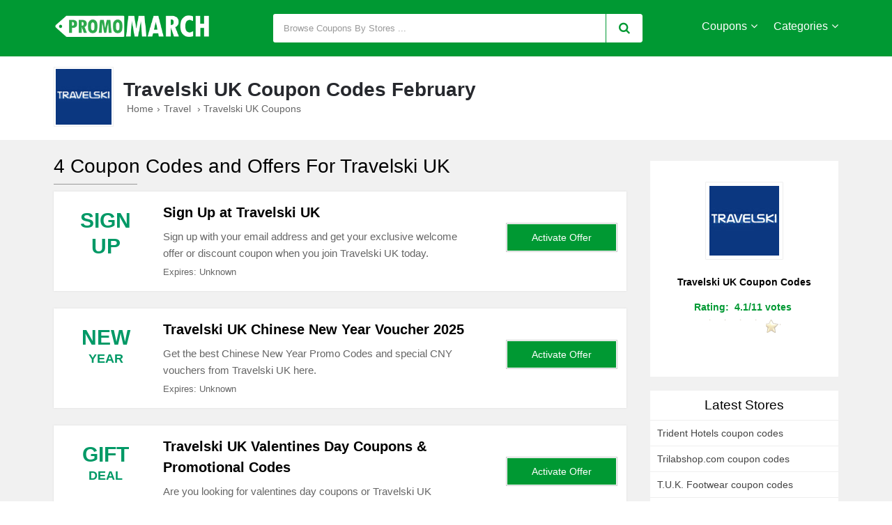

--- FILE ---
content_type: text/html; charset=UTF-8
request_url: https://www.promomarch.com/coupons/travelskiuk
body_size: 6530
content:
<!doctype html>
<html lang="en">
<head>
<meta http-equiv="Content-Type" content="text/html; charset=utf-8">
<title>30% Off Travelski UK Discount & Promo Codes for Feb 2026</title>
<meta name="description" content="Travelski UK Coupon Codes, Get the best Chinese New Year Promo Codes and special CNY vouchers from Travelski UK here.. Verified  Travelski UK coupon codes, prom" />
<link rel="canonical" href="https://www.promomarch.com/coupons/travelskiuk" />
<link href="https://www.promomarch.com/css/style.css" rel="stylesheet" type="text/css">
<meta name="viewport" content="width=device-width,minimum-scale=1,initial-scale=1">
<link rel="shortcut icon" href="https://www.promomarch.com/images/favicon.png" type="image/x-icon" />
<link rel="dns-prefetch" href="https://fonts.googleapis.com/css?family=Open+Sans&display=swap" rel="stylesheet">
<link rel="preconnect" href="https://maxcdn.bootstrapcdn.com" crossorigin="anonymous">
<meta property="og:url" content="https://www.promomarch.com/coupons/travelskiuk" />
<meta property="og:type" content="website" />
<meta property="og:title" content="30% Off Travelski UK Discount & Promo Codes for Feb 2026" />
<meta property="og:description" content="Travelski UK Coupon Codes, Get the best Chinese New Year Promo Codes and special CNY vouchers from Travelski UK here.. Verified  Travelski UK coupon codes, promo codes, deals February |Sign up with your email address and get your exclusive welcome offer or discount coupon when you join Travelski UK today." />
<meta property="og:image" content="https://www.promomarch.com/logos/travelski-promo.jpg" />
<meta name="twitter:site" content="@PromoMarch"/>
<meta name="twitter:creator" content="@PromoMarch"/>
<meta name="twitter:hashtag" content="PromoMarch"/>
<meta name="twitter:card" content="summary"/>
<meta name="twitter:description" content="Travelski UK Coupon Codes, Get the best Chinese New Year Promo Codes and special CNY vouchers from Travelski UK here.. Verified  Travelski UK coupon codes, promo codes, deals February |Sign up with your email address and get your exclusive welcome offer or discount coupon when you join Travelski UK today."/>
<meta name="twitter:title" content="30% Off Travelski UK Discount & Promo Codes for Feb 2026"/>
<meta name="twitter:image" content="https://www.promomarch.com/logos/travelski-promo.jpg">
</head>
<body>
<div class="bottom-header">
	<div class="row">
    <div class="site-logo">
      <a href="https://www.promomarch.com/"><img src="https://www.promomarch.com/images/PromoMarch-com-logo.png" alt="promomarch.com" title="promomarch.com verified coupons"></a>
    </div>
    <div class="center-linked">
    	<a href="https://www.promomarch.com/coupons/">Coupons</a>
        <a href="https://www.promomarch.com/categories">Categories</a>
    </div>
    <div class="searchbar">
    	<div class="search-field">
    	<form method="post">
           <input type="text" id="search" name="sn" autocomplete="off" class="inputsearch search_query form-control search" placeholder=" Browse Coupons By Stores ..."><button class="searchbtn"><i class="fa fa-search"></i></button>
           <div class="clear"></div><div id="divResult" align="center"></div>
        </form>
      <div class="clear"></div>
      <div id="divResult"></div>
      </div>
      <div class="popular-search">
      </div>
    </div>
    <div class="clear"></div>
    <div class="mobile-nav" onclick="myDropNav()"><i id="iconfa" class="fa fa-bars"></i></div>

  </div>
</div>
    <ul id="menu">
              <li><a href="https://www.promomarch.com/coupons/">Browse Stores</a></li>
              <li><a href="https://www.promomarch.com/categories">Browse Categories</a></li>
              <li><a href="https://www.promomarch.com/coupons/tapirstore">Tapir Store Coupons</a></li>
              <li><a href="https://www.promomarch.com/coupons/tonicvault" title="Tonic Vault"> Tonic Vault Discount Code</a></li>
               <li><a href="https://www.promomarch.com/coupons/towerhealth" title="Tower Health"> Tower Health Discount Code</a></li>
               <li><a href="https://www.promomarch.com/coupons/vitaworld24" title="Vita World24"> Vita World24 Coupons</a></li>
               <li><a href="https://www.promomarch.com/coupons/wheretomorrow" title="Where Tomorrow"> Where Tomorrow Promo Codes</a></li>
               <li><a href="https://www.promomarch.com/coupons/worldfitness" title="World Fitness"> World Fitness Coupon Code</a></li>
</ul>
<div class="store-offers">
	<div class="row">
 		<div class="storelogo">
    	<a href="https://www.promomarch.com/redirect/1482" rel="nofollow" target="_blank">
    	    <img src="https://www.promomarch.com/logos/travelski-promo.jpg" alt="Travelski UK" title="Travelski UK Coupon Codes and Deals"></a>
    </div>
		<div class="store-detail">
    	<h1 class="page-h1">Travelski UK Coupon Codes  February</h1>
    	<ul class="bread-ul">
<li class="bread-li"><div ><a href="https://www.promomarch.com/"><span>Home</span></a>›</div></li><li class="bread-li"><div><a href="https://www.promomarch.com/categories/travel"><span>Travel</span></a> ›</div></li>
<li class="bread-li">Travelski UK  Coupons</li></ul>
      <div class="description">      </div>
    </div>
    <div class="clear"></div>
  </div>
</div>
<div class="bg-gray">
	<div class="row store-coupon">
    	<div class="col-75">
    	<h2 class="hh2">4  Coupon Codes and Offers For  Travelski UK</h2><div class="border-bottom-left"></div>
      <div class="product-50 box-shadow" id="c11778">
      <div class="product-img">
        <div class="cwrap">
          <div class="txt ">Sign                        <span >UP</span></div>
          </div>
      </div>
      <div class="product-detail">
        <h3>
        	Sign Up at Travelski UK        </h3>
        <div class="product-dec">
        	Sign up with your email address and get your exclusive welcome offer or discount coupon when you join Travelski UK today. 
          <div class="expire-date">Expires: Unknown</div>
        </div>
        
      </div>
      <div class="offer-button">
                          	<a href="https://www.promomarch.com/redirect/1482/11778" rel="nofollow" onClick="window.open('https://www.promomarch.com/coupons/travelskiuk/11778','_blank');" class="activatebtn2">
                      <span>Activate Offer</span></a>
              
        </div>
      <div class="clear"></div>
    </div>
      <div class="product-50 box-shadow" id="c11931">
      <div class="product-img">
        <div class="cwrap">
          <div class="txt ">New                        <span class="shipping">Year</span></div>
          </div>
      </div>
      <div class="product-detail">
        <h3>
        	Travelski UK Chinese New Year Voucher 2025        </h3>
        <div class="product-dec">
        	Get the best Chinese New Year Promo Codes and special CNY vouchers from Travelski UK here. 
          <div class="expire-date">Expires: Unknown</div>
        </div>
        
      </div>
      <div class="offer-button">
                          	<a href="https://www.promomarch.com/redirect/1482/11931" rel="nofollow" onClick="window.open('https://www.promomarch.com/coupons/travelskiuk/11931','_blank');" class="activatebtn2">
                      <span>Activate Offer</span></a>
              
        </div>
      <div class="clear"></div>
    </div>
      <div class="product-50 box-shadow" id="c12084">
      <div class="product-img">
        <div class="cwrap">
          <div class="txt ">Gift                        <span class="shipping">Deal</span></div>
          </div>
      </div>
      <div class="product-detail">
        <h3>
        	Travelski UK Valentines Day Coupons & Promotional Codes        </h3>
        <div class="product-dec">
        	Are you looking for valentines day coupons or Travelski UK vouchers you are at the right place click shop now button to get offers. 
          <div class="expire-date">Expires: Limited Time</div>
        </div>
        
      </div>
      <div class="offer-button">
                          	<a href="https://www.promomarch.com/redirect/1482/12084" rel="nofollow" onClick="window.open('https://www.promomarch.com/coupons/travelskiuk/12084','_blank');" class="activatebtn2">
                      <span>Activate Offer</span></a>
              
        </div>
      <div class="clear"></div>
    </div>
      <div class="product-50 box-shadow" id="c12390">
      <div class="product-img">
        <div class="cwrap">
          <div class="txt ">Gift                        <span class="shipping">Deal</span></div>
          </div>
      </div>
      <div class="product-detail">
        <h3>
        	More Discounts at Travelski UK        </h3>
        <div class="product-dec">
        	Travelski UK coupon codes were last updated yesterday. Check out to get some new deals at store by clicking shop now button 
          <div class="expire-date">Expires: Ending Soon</div>
        </div>
        
      </div>
      <div class="offer-button">
                          	<a href="https://www.promomarch.com/redirect/1482/12390" rel="nofollow" onClick="window.open('https://www.promomarch.com/coupons/travelskiuk/12390','_blank');" class="activatebtn2">
                      <span>Activate Offer</span></a>
              
        </div>
      <div class="clear"></div>
    </div>
<script type="application/ld+json">
{
"@context": "http://schema.org",
"@type": "Organization",
"@id": "https://www.uk.travelski.com",
"url": "https://www.uk.travelski.com",
"description": "Travelski UK Coupon Codes, Get the best Chinese New Year Promo Codes and special CNY vouchers from Travelski UK here.. Verified  Travelski UK coupon codes, promo codes, deals February |Sign up with your email address and get your exclusive welcome offer or discount coupon when you join Travelski UK today.",
"name": "Travelski UK",
"logo": "https://www.promomarch.com/logos/travelski-promo.jpg",
"contactPoint": [
{
"@type": "ContactPoint",
"telephone": "0000",
"contactType" : "sales"
}
],
"hasOfferCatalog": {
"@type": "OfferCatalog",
"numberOfItems": 4,
"itemListElement": [
{
"@type": "ListItem",
"@id": "https://www.promomarch.com/coupons/travelskiuk#c11778",
"position": 1,
	"item": {
	"@type": "DiscountOffer",
	"name": "Sign Up at Travelski UK",
	"priceValidUntil": "Unknown",
	"priceCurrency": "USD",
	"discountCurrency": "USD",
	"category": "Discount",
	"description": "Sign up with your email address and get your exclusive welcome offer or discount coupon when you join Travelski UK today.",
	"@id": "https://www.promomarch.com/coupons/travelskiuk#c11778"
	}
} ,{
"@type": "ListItem",
"@id": "https://www.promomarch.com/coupons/travelskiuk#c11931",
"position": 1,
	"item": {
	"@type": "DiscountOffer",
	"name": "Travelski UK Chinese New Year Voucher 2025",
	"priceValidUntil": "Unknown",
	"priceCurrency": "USD",
	"discountCurrency": "USD",
	"category": "Discount",
	"description": "Get the best Chinese New Year Promo Codes and special CNY vouchers from Travelski UK here.",
	"@id": "https://www.promomarch.com/coupons/travelskiuk#c11931"
	}
} ,{
"@type": "ListItem",
"@id": "https://www.promomarch.com/coupons/travelskiuk#c12084",
"position": 1,
	"item": {
	"@type": "DiscountOffer",
	"name": "Travelski UK Valentines Day Coupons & Promotional Codes",
	"priceValidUntil": "Limited Time",
	"priceCurrency": "USD",
	"discountCurrency": "USD",
	"category": "Discount",
	"description": "Are you looking for valentines day coupons or Travelski UK vouchers you are at the right place click shop now button to get offers.",
	"@id": "https://www.promomarch.com/coupons/travelskiuk#c12084"
	}
} ,{
"@type": "ListItem",
"@id": "https://www.promomarch.com/coupons/travelskiuk#c12390",
"position": 1,
	"item": {
	"@type": "DiscountOffer",
	"name": "More Discounts at Travelski UK",
	"priceValidUntil": "Ending Soon",
	"priceCurrency": "USD",
	"discountCurrency": "USD",
	"category": "Discount",
	"description": "Travelski UK coupon codes were last updated yesterday. Check out to get some new deals at store by clicking shop now button",
	"@id": "https://www.promomarch.com/coupons/travelskiuk#c12390"
	}
} 
 ],
"itemListOrder": "Ascending",
"@id": "https://www.uk.travelski.com"
}
}
</script>
<div class="related-coupons">
    <h2 class="hh2">Trending Stores Coupon Codes</h2><br />
            				    <div class="rc-3 ">
				        <div class="store-logo">
            <img src="https://www.promomarch.com/logos/trafalgar-promo.jpg" alt="Trafalgar Tours promo codes" title="Trafalgar Tours promo codes">
          </div>
          <div class="rctxt"><a href="https://www.promomarch.com/coupons/trafalgartours"><strong>Trafalgar Tours promo codes </strong></a> | 10% Off : Trafalgar Tours Promo Code, <span>Shop anything and enjoy 10% off on your all orders with this code at checkout page.</span></div><div class="clear"></div>
				    </div>
								    <div class="rc-3 mrnone">
				        <div class="store-logo">
            <img src="https://www.promomarch.com/logos/db-usa.png" alt="Db USA coupon codes" title="Db USA coupon codes">
          </div>
          <div class="rctxt"><a href="https://www.promomarch.com/coupons/dbusa"><strong>Db USA coupon codes </strong></a> | Introducing the new standard in surf luggage - NOW AVAILABLE FOR PRE-ORDER, <span>Meet the world's first length adjustable, compressible, rib-protected board bags.
Fed up with dings and broken surfboards during travel, Db took its decade of sports-gear luggage experience and applied it to surfing. The result? Bomb-proof surf bags.

Pre-order offer ends April 15.</span></div><div class="clear"></div>
				    </div>
								    <div class="rc-3 ">
				        <div class="store-logo">
            <img src="https://www.promomarch.com/logos/jucy-promo.jpg" alt="JUCY discount codes" title="JUCY discount codes">
          </div>
          <div class="rctxt"><a href="https://www.promomarch.com/coupons/jucy"><strong>JUCY discount codes </strong></a> | 10% Off JUCY Offer Code, <span>Take 10% off on orders of JUCY auckland campervan with this code at checkout page.</span></div><div class="clear"></div>
				    </div>
								    <div class="rc-3 mrnone">
				        <div class="store-logo">
            <img src="https://www.promomarch.com/logos/Europcar-promo.PNG" alt="Europcar discount codes" title="Europcar discount codes">
          </div>
          <div class="rctxt"><a href="https://www.promomarch.com/coupons/europcar"><strong>Europcar discount codes </strong></a> | 20% Off Europcar Coupon 2022, <span>Grab up to 20% off the base rate for bookings of 2+ days!</span></div><div class="clear"></div>
				    </div>
								    <div class="rc-3 ">
				        <div class="store-logo">
            <img src="https://www.promomarch.com/logos/clink-promo.png" alt="Clink Hostels promo codes" title="Clink Hostels promo codes">
          </div>
          <div class="rctxt"><a href="https://www.promomarch.com/coupons/clinkhostels"><strong>Clink Hostels promo codes </strong></a> | Clink Hostels Discount Code: 10%, <span>10% off all stays booked direct on clinkhostels.com.</span></div><div class="clear"></div>
				    </div>
								    <div class="rc-3 mrnone">
				        <div class="store-logo">
            <img src="https://www.promomarch.com/logos/aat-kings-promo.PNG" alt="AAT Kings promo codes" title="AAT Kings promo codes">
          </div>
          <div class="rctxt"><a href="https://www.promomarch.com/coupons/aatkings"><strong>AAT Kings promo codes </strong></a> | 20% Off AAT Kings Coupon Code, <span>Enter this code at checkout page and catch 20% off on your entire order.</span></div><div class="clear"></div>
				    </div>
								    <div class="rc-3 ">
				        <div class="store-logo">
            <img src="https://www.promomarch.com/logos/BookingCredits-promo.png" alt="BookingCredits.com discount codes" title="BookingCredits.com discount codes">
          </div>
          <div class="rctxt"><a href="https://www.promomarch.com/coupons/bookingcreditscom"><strong>BookingCredits.com discount codes </strong></a> | 68% Off On Hilton Garden Inn, <span>Get 68% off on booking Hilton garden inn Austin downtown convention center.</span></div><div class="clear"></div>
				    </div>
								    <div class="rc-3 mrnone">
				        <div class="store-logo">
            <img src="https://www.promomarch.com/logos/auto-trader-voucher.PNG" alt="Auto Trader UK voucher codes" title="Auto Trader UK voucher codes">
          </div>
          <div class="rctxt"><a href="https://www.promomarch.com/coupons/autotraderuk"><strong>Auto Trader UK voucher codes </strong></a> | €2,232 Off On Mercedes-Benz , <span>Get up €2,232 discount on mercedes-benz. Order now while the offer expires.</span></div><div class="clear"></div>
				    </div>
								    <div class="rc-3 ">
				        <div class="store-logo">
            <img src="https://www.promomarch.com/logos/autoeurope-promo.png" alt="Auto Europe Car Rental promo codes" title="Auto Europe Car Rental promo codes">
          </div>
          <div class="rctxt"><a href="https://www.promomarch.com/coupons/autoeuropecarrental"><strong>Auto Europe Car Rental promo codes </strong></a> | Ford Fiesta From $329.69, <span>Book ford fiesta in los Angles California from just $329.69.</span></div><div class="clear"></div>
				    </div>
								    <div class="rc-3 mrnone">
				        <div class="store-logo">
            <img src="https://www.promomarch.com/logos/default-promomarch_18_125.png" alt="Etihad vouchers" title="Etihad vouchers">
          </div>
          <div class="rctxt"><a href="https://www.promomarch.com/coupons/etihad"><strong>Etihad vouchers </strong></a> | Abu Dhabi To Washington DC For AED 2855, <span>Reserve an Economy seat in Abu Dhabi to Washington DC for only AED 2855. Book now before the offer ends.</span></div><div class="clear"></div>
				    </div>
								<div class="clear"></div>
        </div>
<table id="coupons2">
      <caption class="tablcaption">
      Today's Top Travelski UK  Discount Codes
      </caption>
      <thead>
        <tr>
          <th>Discount</th>
          <th>Detail</th>
          <th>Last Verified</th>
        </tr>
      </thead>
      <tbody>
        <tr>
          <td>Sign UP</td>
          <td>Sign Up at Travelski UK</td>
          <td>2026-01-27</td>
        </tr><tr>
          <td>New Year</td>
          <td>Travelski UK Chinese New Year Voucher 2025</td>
          <td>2026-01-26</td>
        </tr><tr>
          <td>Gift Deal</td>
          <td>Travelski UK Valentines Day Coupons & Promotional Codes</td>
          <td>2026-01-27</td>
        </tr><tr>
          <td>Gift Deal</td>
          <td>More Discounts at Travelski UK</td>
          <td>2026-01-26</td>
        </tr>          
     </tbody>
    </table><br />
    
     
    </div> 
    <div class="col-25">
        <div class="feature-link mrtop52 logoboxside">
            <a href="https://www.promomarch.com/redirect/1482" rel="nofollow" target="_blank"><img src="https://www.promomarch.com/logos/travelski-promo.jpg" height="100" width="100" alt="Travelski UK" title="Travelski UK Coupon Codes and Deals"></a>
           <h2 style="font-size:14px;">Travelski UK  Coupon Codes</h2>
           <div class="srtgs" id="rt_1482"></div>
           <p class="fontjustify more"></p>        </div>
    	<div class="feature-link mrtop52">
        	<h3>Latest Stores</h3>
            <ul>
                            <li><a href="https://www.promomarch.com/coupons/tridenthotels">Trident Hotels coupon codes</a></li>
                            <li><a href="https://www.promomarch.com/coupons/trilabshopcom">Trilabshop.com coupon codes</a></li>
                            <li><a href="https://www.promomarch.com/coupons/tukfootwear">T.U.K. Footwear coupon codes</a></li>
                            <li><a href="https://www.promomarch.com/coupons/blacksharkuk">Black Shark UK coupon codes</a></li>
                            <li><a href="https://www.promomarch.com/coupons/ukmeetandgreet">UK Meet & Greet coupon codes</a></li>
                            <li><a href="https://www.promomarch.com/coupons/ullapopkenuk">Ulla Popken UK coupon codes</a></li>
                            <li><a href="https://www.promomarch.com/coupons/ultamodan">Ultamodan coupon codes</a></li>
                            <li><a href="https://www.promomarch.com/coupons/vanacci">Vanacci coupon codes</a></li>
                            <li><a href="https://www.promomarch.com/coupons/vikhotels">VIK Hotels coupon codes</a></li>
                            <li><a href="https://www.promomarch.com/coupons/vilagale">Vila Gale coupon codes</a></li>
                            <li><a href="https://www.promomarch.com/coupons/vitenaturals">Vite Naturals coupon codes</a></li>
                            <li><a href="https://www.promomarch.com/coupons/volcomuk">Volcom UK coupon codes</a></li>
                            <li><a href="https://www.promomarch.com/coupons/waggel">Waggel coupon codes</a></li>
                            <li><a href="https://www.promomarch.com/coupons/xtrawine">Xtrawine coupon codes</a></li>
                            <li><a href="https://www.promomarch.com/coupons/yfooduk">YFood UK coupon codes</a></li>
                          </ul>
        </div>
        
        <div class="feature-link">
        	<h3>Related Stores</h3>
            <ul>
                            <li><a href="https://www.promomarch.com/coupons/toydayuk">Toyday UK coupon codes</a></li>
                            <li><a href="https://www.promomarch.com/coupons/tillyandjasper">Tilly and Jasper coupon codes</a></li>
                            <li><a href="https://www.promomarch.com/coupons/thebeautyandthetaste">The Beauty & The Taste coupon codes</a></li>
                            <li><a href="https://www.promomarch.com/coupons/teamzocom">Teamzo.com coupon codes</a></li>
                            <li><a href="https://www.promomarch.com/coupons/superbathcouk">SuperBath.co.uk coupon codes</a></li>
                            <li><a href="https://www.promomarch.com/coupons/stacychan">Stacy Chan coupon codes</a></li>
                            <li><a href="https://www.promomarch.com/coupons/spingenie">SpinGenie coupon codes</a></li>
                            <li><a href="https://www.promomarch.com/coupons/songmicsuk">SONGMICS UK coupon codes</a></li>
                            <li><a href="https://www.promomarch.com/coupons/smokoecigs">SMOKO E Cigs coupon codes</a></li>
                            <li><a href="https://www.promomarch.com/coupons/smartteckcouk">SmartTeck.co.uk coupon codes</a></li>
                            <li><a href="https://www.promomarch.com/coupons/slingo">Slingo coupon codes</a></li>
                            <li><a href="https://www.promomarch.com/coupons/sirgordonbennett">Sir Gordon Bennett coupon codes</a></li>
                            <li><a href="https://www.promomarch.com/coupons/sirenishotelsandresorts">Sirenis Hotels & Resorts coupon codes</a></li>
                            <li><a href="https://www.promomarch.com/coupons/simplybusiness">Simply Business coupon codes</a></li>
                            <li><a href="https://www.promomarch.com/coupons/shopcosmetis">ShopCosmetis coupon codes</a></li>
                          </ul>
            <ul>
                        </ul>
        </div>
    </div> 
    <div class="clear"></div>
    </div>
<br />
</div>
<script type="application/ld+json">
{
  "@context": "https://schema.org",
  "@graph": [
    {
      "@type": "WebPage",
      "name": "30% Off Travelski UK Discount & Promo Codes for Feb 2026",
      "description": "Travelski UK Coupon Codes, Get the best Chinese New Year Promo Codes and special CNY vouchers from Travelski UK here.. Verified  Travelski UK coupon codes, promo codes, deals February |Sign up with your email address and get your exclusive welcome offer or discount coupon when you join Travelski UK today.",
      "license": "All coupon codes and discount code labelled as 'EXCLUSIVE' must not be copied in any form whatsoever without first gaining written permission. All details correct at time of publishing. Disclosure: If you shopping or buy a service after clicking one of above links, we may be commission by the store."

    },
    {
      "@type": "SiteNavigationElement",
      "url": [
        "promomarch.com",
        "promomarch.com/categories",
        "promomarch.com/coupons/"
      ]
    },
    {
      "@type": "BreadcrumbList",
      "itemListElement": [
        {
          "@type": "ListItem",
          "position": 1,
          "item": {
            "@id": "promomarch.com",
            "name": "PromoMarch"
          }
        },
        {
          "@type": "ListItem",
          "position": 2,
          "item": {
            
			"@id": "promomarch.com/coupons/",
            "name": "Coupon Codes"
			
          }
        },
        {
          "@type": "ListItem",
          "position": 3,
          "item": {
            "@id": "promomarch.com/coupons/travelskiuk",			
			"name": "Travelski UK Coupon Codes"
          }
        }
      ]
    }
  ]
}
</script>
<script type="application/ld+json">
{
"@context": "http://schema.org",
"@type": "Store",
"name": "Travelski UK",
"image": "https://www.promomarch.com/logos/travelski-promo.jpg",
"url": "travelskiuk",
"address": "XYZ",
"telephone": "000000",
"priceRange": "$9 $523",
"sameAs": [
"https://www.facebook.com/Travelski UK",
"https://twitter.com/Travelski UK",
"https://www.youtube.com/user/Travelski UK",
"https://www.pinterest.com/Travelski UK/",
"http://en.wikipedia.org/wiki/Travelski UK."
]
,"aggregateRating": {
"@type": "AggregateRating",
"ratingValue": "4.0909090909091",
"reviewCount": "45",
"bestRating": "5.0",
"worstRating": "0.0"
}
}
</script>

<div class="footer">
  <div class="row footer-row">
    <div class="col-25">
      <ul class="list-link">
        <li class="parent-item head"><a href="https://www.promomarch.com/categories" title="browse stores by categories">Seasonal Offers</a></li>
        <li class="parent-item "> <a href="https://www.promomarch.com/freeshipping-coupon-codes" title="Freeshipping Coupons">FreeShipping Coupons</a> </li>
        
        <li class="parent-item "> <a href="https://www.promomarch.com/deals/black-friday-coupon-codes" title="Black Friday">Black Friday Coupons</a> </li>
        <li class="parent-item "> <a href="https://www.promomarch.com/deals/cyber-monday-sales" title="Cyber Monday">Cyber Monday Sales</a> </li>
        <li class="parent-item "> <a href="https://www.promomarch.com/deals/christmas-coupon-codes" title="Christmas 2022">Christmas Coupons</a> </li>
      </ul>
    </div>
    <div class="col-25">
      <ul class="list-link">
        <li class="parent-item head"> <a href="https://www.promomarch.com/about-us" title="About">About</a> </li>
        <li class="parent-item "> <a href="https://www.promomarch.com/about-us" title="About Us">About Us</a> </li>
        <li class="parent-item "> <a href="https://www.promomarch.com/advertise-with-us" title="My Account">Advertise with Us</a> </li>
        <li class="parent-item "> <a href="https://www.promomarch.com/privacy-policy" title="User Privacy Policy">Privacy Policy</a> </li>
        <li class="parent-item "> <a href="https://www.promomarch.com/how-to-use-coupon-code" title="How to Use Coupon">How to Use Coupon</a> </li>
        <li class="parent-item "> <a href="https://www.promomarch.com/contact-us" title="Contact Us">Contact Us</a> </li>
      </ul>
    </div>
    <div class="col-25">
      <ul class="list-link">
        <li class="parent-item head"> <a href="https://www.promomarch.com/coupons/" title="help">Popular Stores & Brands</a> </li>
        <li class="parent-item "><a href="https://www.promomarch.com/coupons/xppen" title="XP-PEN Discount Codes">XP-PEN Discount Codes</a></li>
	    <li class="parent-item "><a href="https://www.promomarch.com/coupons/barocosmetics" title="Baro Cosmetics coupons">Baro Cosmetics coupons</a></li>
	    <li class="parent-item "><a href="https://www.promomarch.com/coupons/baseballsavings" title="Baseball Savings coupon codes">Baseball Savings coupon codes</a></li>
	    <li class="parent-item "><a href="https://www.promomarch.com/coupons/baxshop" title="Bax Shop discount codes">Bax Shop discount codes</a></li>
	    <li class="parent-item "><a href="https://www.promomarch.com/coupons/bcdkey" title="Bcdkey coupon codes">Bcdkey coupon codes</a></li>
      </ul>
    </div>
    <div class="col-25">
        <ul class="list-link">
        <li class="parent-item head"><a href="https://www.promomarch.com/categories" title="browse stores by categories">Discount Codes</a></li>
        <li class="parent-item "><a href="https://www.promomarch.com/categories/babies-and-kids" title="Babies & Kids Coupon Codes">Babies & Kids Coupon Codes</a></li>
	    <li class="parent-item "><a href="https://www.promomarch.com/categories/bras-and-lingerie" title="Bras and lingerie coupons">Bras and lingerie coupons</a></li>
	    <li class="parent-item "><a href="https://www.promomarch.com/categories/jewelry-and-watches" title="Jewelry & Watches coupon codes">Jewelry & Watches coupon codes</a></li>
	    <li class="parent-item "><a href="https://www.promomarch.com/categories/women-clothing" title="Women Clothing discount codes">Women Clothing discount codes</a></li>
	    <li class="parent-item "><a href="https://www.promomarch.com/categories/clothing-accessories" title="Clothing & Accessories coupon codes">Clothing & Accessories coupon codes</a></li>
      </ul>
        
    </div>
    <div class="clear"></div>
  </div>
  <div class="footer-bottom"></div>
  <div class="row">
        <div class="footer-line">© 2025 PromoMarch.com - All Rights are Reserved.<p style="font-size:11px;">Every Brand, Product and Deal is selected by PromoMarch's Team. We may earn a commission on the items you choose to buy</p></div>
    <div class="social-media"> <a href="https://www.facebook.com/promomarch" target="_blank"><i class="fa fa-facebook"></i></a>  
    <a href="https://www.pinterest.com/promomarch" target="_blank"><i class="fa fa-pinterest-p"></i></a>
    <a href="https://www.instagram.com/promomarch/" target="_blank"><i class="fa fa-instagram"></i></a>
    <a href="https://twitter.com/promomarch" target="_blank"><i class="fa fa-twitter"></i></a> 
    </div>
        <div class="clear"></div>
  </div>
</div>
<script src="https://www.promomarch.com/js/jquery.js"></script>
 <script src="https://www.promomarch.com/js/function.js"></script>
<script type="text/javascript"> (function() { var css = document.createElement('link'); css.href = '//maxcdn.bootstrapcdn.com/font-awesome/4.4.0/css/font-awesome.min.css'; css.rel = 'stylesheet'; css.type = 'text/css'; document.getElementsByTagName('head')[0].appendChild(css); })(); </script> 
<!-- Global site tag (gtag.js) - Google Analytics -->
<script async src="https://www.googletagmanager.com/gtag/js?id=UA-127153795-2"></script>
<script>
  window.dataLayer = window.dataLayer || [];
  function gtag(){dataLayer.push(arguments);}
  gtag('js', new Date());

  gtag('config', 'UA-127153795-2');
</script>


<script src="https://www.promomarch.com/ratingfiles/ratings.js" type="text/javascript"></script> 
<script>
    var coll = document.getElementsByClassName("collapsible");
    var i;for (i = 0; i < coll.length; i++) { 
        coll[i].addEventListener("click", function() {
        this.classList.toggle("active");
        var content = this.nextElementSibling; 
        if (content.style.maxHeight){  
            content.style.maxHeight = null;
            content.style.padding = "0px";
} else { 
    content.style.maxHeight = content.scrollHeight + "px";
    content.style.padding = "20px";
    
} });
}
</script>
<script defer src="https://static.cloudflareinsights.com/beacon.min.js/vcd15cbe7772f49c399c6a5babf22c1241717689176015" integrity="sha512-ZpsOmlRQV6y907TI0dKBHq9Md29nnaEIPlkf84rnaERnq6zvWvPUqr2ft8M1aS28oN72PdrCzSjY4U6VaAw1EQ==" data-cf-beacon='{"version":"2024.11.0","token":"07f06da2c3d240eabc72d516f7cb0a5f","r":1,"server_timing":{"name":{"cfCacheStatus":true,"cfEdge":true,"cfExtPri":true,"cfL4":true,"cfOrigin":true,"cfSpeedBrain":true},"location_startswith":null}}' crossorigin="anonymous"></script>
</body>
</html>


--- FILE ---
content_type: text/html; charset=utf-8
request_url: https://www.promomarch.com/ratingfiles/ratings.php
body_size: -298
content:
{"rt_1482":[45,11,0]}

--- FILE ---
content_type: text/css
request_url: https://www.promomarch.com/css/style.css
body_size: 5163
content:
h1, h2, h3, h4 {
	padding: 0;
	margin: 0;
}
a, .panel-default>.panel-heading, #core_breadcrumbs, .header_style2 .navbar-nav li a, ._searchresultsblock h1, button {
	
}
.bg-gray {
	background: #f1f1f1;
}
body {
	font-family: 'Open Sans', Arial;
	padding: 0;
	margin: 0; 
	-webkit-font-smoothing: antialiased;
  -moz-osx-font-smoothing: grayscale;
}
.wlt_shortcode_excerpt, .single .panel-body p, .taxonomytitle p {
	margin: 0 0 1.2em;
	letter-spacing: 0.3px;
	color: #777777;
}
p {
	margin: 0;
	padding: 10px 0;
}
.h1 {
	text-align: center;
	color:#26282d; font-weight:200; font-size:33px; line-height:40px;
}
button {
	cursor: pointer;
}
a {
	color: #444;
	text-decoration: none;
}
ul, ol {
	padding: 0;
	margin: 0;
}
.clear {
	clear: both;
}
.link-color-orange {
	color: #EA6135;
}
.text-color-orange {
	color: #009933;
}
.bg-orange {
	background: #EA6135;
}
.row {
	width: 88%;
	margin: auto;
}
.top-header {
	padding: 15px 0; background:#0B4DA2;
}
.nav-pills {
	text-align: right;
}
.nav-pills li {
	display: inline-block;
	list-style: none;
}
.nav-pills li a {
	color: rgba(255, 255, 255, 1);
	font-size: 14px; display:block;
	line-height: 24px;
	margin: 0 10px;
}
.bottom-header {
	padding-top: 20px;
	padding-bottom: 20px; background:#009933;
}
.site-logo {
	width: 20%; padding:0px 0 0px 0;
	float: left;
}
.site-logo img{ max-width:100%; 
}
.center-linked {
	width: 25%; text-align:right; 
	float: right;
}
.center-linked a{ color:#fff; text-transform:capitalize; display:inline-block; width:40%; padding-top:9px;}
.center-linked a:after{ content:'\f107'; font-family:fontawesome; margin-left:5px;}
.searchbar {
	width: 47%;
	float: right; position:relative; text-align:right;
}
.search-field { border-radius:3px;
	 overflow:hidden;
}
.search-field input {
	width: 86%; outline:none;
	float: left; background:#fff;
	border: 0;
	padding: 13px 2%; color:#666;
}
.search-field input::placeholder {
  color: #999;
}
.search-field button {
	width: 10%;
	text-align: center;
	padding: 11px 0% 10px 0%;
	color: #009933; border:0; border-left:1px solid #009933;
	border-top-right-radius: 3px; border-bottom-right-radius: 3px;
	background:#fff; font-size:17px;
	float: left;
}
.top-offers {
	background: #fff;
	padding: 25px 0;
}
.offer-25 {
	width: 23%;
	background: #fff;
	border-radius: 1px;
	float: left;
	margin-right: 2.5%;
	margin-bottom: 20px;
box-shadow: 0px 0px 1px 1px rgba(204,204,204,0.49);
}
.offer-25 .offer-detail {
	min-height: 200px;
	padding: 15px;
	text-align: center;
}
.smallborder {
	width: 50px;
	margin: 10px auto;
	border-bottom: 3px solid #ccc;
}
.border-bottom-left {
	width: 50px;
	margin: 10px 0;
	border-bottom: 0px solid #0B4DA2;
}
.store-logo img {
	max-width: 100%;
	border: 0px solid #eee;
	padding: 2px;
}
.offer-title {
	font-size: 14px; color:#EA6135;
	padding: 8px 0; text-align:left;
}
.offer-desc {
	font-size: 17px;
	color: #26282d; text-align:left;
	line-height: 28px;
	min-height: 70px;
}
.post-title {
	font-size: 16px; line-height:24px; color:#EA6135;
	padding: 8px 0; text-align:left;
}
.post-desc{font-size: 14px;
	color: #26282d; text-align:left;
	line-height: 22px;
	min-height: 70px;}
.marginleft-none {
	margin-right: 0;
}
.clicktoreveal {
	width:100%;
	height: 42px;
	margin:20px auto 0 auto;
	overflow: hidden;
}
.clicktoreveal {
	background: #fff;
	text-align: right;
	position: relative;
	border: 1px solid #ddd;
	cursor: pointer;
	overflow: hidden;
}
.clicktoreveal .code {
	font-size: 18px;
	padding: 5px;
	font-weight: bold;
	color: #E1163C;
	line-height: 30px;
}

.clicktoreveal .code {
	font-size: 18px;
	padding: 5px;
	font-weight: bold;
	color: #E1163C;
}
.clicktoreveal .over.none {
	text-align: center;
	background-position: -10px 0px;
	width: 100%;
	padding: 0px;
	line-height: 40px;
}
.clicktoreveal .over {
	position: absolute;
	z-index: 100;
	color: #fff;
	height: 40px;
	text-align: center;
	font-size: 14px;
	font-weight: 400;
	padding: 10px 0px; width:93%;

	background-color: #E1163C;
	border: 1px solid #fff;
}
.activatebtn{border:1px solid #ccc; margin:22px auto 0 auto; display:block;}

.activatebtn span{ background-color: #009933; display:block;   text-align:center; color:#fff; padding:11px 0; font-size:14px; border:1px solid #fff;}
.actionbtn2{border:1px solid #ccc; width:80%; margin:0 auto; display:block;}
.actionbtn2 a{ background-color: #009933; display:block;   text-align:center; color:#fff; padding:11px 0; font-size:14px; border:1px solid #fff;}
.clicktoreveal .over:before {
	content: "";
	position: absolute;
	top: 0;
	right: 0;
	border-width: 0 16px 16px 0;
	border-style: solid;
	border-color: #fff #fff #666 #666;
	background: transparent;
	display: block;
	width: 0;
}
.clicktoreveal.offer {
	width: 160px;
}
.clicktoreveal.offer .code {
	color: #444;
}
.popular-search {
	font-size: 10px;
	line-height: 14px;
	font-family: Arial;
	color: #777;
}
.popular-search a {
	font-size: 10px;
	line-height: 14px;
	font-family: Arial;
	color: #777;
	padding: 3px;
}
.feature-stores {
	padding-top: 10px;
	padding-bottom: 10px;
}
.feature-logo {
	width: 15.6%;
	margin-right: 1.23%; box-shadow: 0px 0px 1px 1px rgba(204,204,204,0.49);
	float: left;
	padding: 40px 0;
	text-align: center;
	background: #fff;
	border-radius: 1px; margin-bottom:20px;
}
.fsmr{ margin-right:0;}
.feature-logo img {
	max-width: 100%;
}
.top-offers2 {
	padding-bottom: 50px;
}
.box-shadow {
	box-shadow: 0px 0px 2px 0px rgba(191,191,191,0.52);
}

.related-home {
	width: 100%;
	margin-top: 20px; padding-bottom:50px;
}
.related-stores {
	padding: 0;
	margin: 0;
}
.related-stores li {
	width: 25%;
	margin: 10px 0%;
	display: block;
	float: left; white-space: nowrap;
  overflow: hidden;
  text-overflow: ellipsis;
}
.related-homelatest .related-stores li {
	width: 18%;
	margin: 10px 1%;
	display: block;
	float: left;
}
.related-stores li a {
	font-size: 14px; margin-right:15px;
	display: block;
	color: #26282d;
	border-bottom: 1px dotted #eee;
}
.related-stores li a .fa{ margin-right:5px; color:#E1163C;}
.footer {
	padding-top: 50px;
	padding-bottom: 30px; background:#333;
}
.footer-line {
	color: rgba(255, 255, 255, 0.9);
	font-size: 14px; text-align:center;
}
.social-media {
	width: 100%; margin-top:15px;
	text-align: center;
}
.social-media a {
	height: 28px; margin: 5px;
	width: 28px;
	line-height: 28px;
	text-align: center;
	border-radius: 100%;
	display: inline-block;
	color:#fff; border:1px solid #fff;
}
.list-link {
	list-style: none;
}
.list-link a {
	color: rgba(255, 255, 255, 0.9);
	font-size: 14px;
	text-align: left;
	line-height: 25px;
}
.footer-row {
	margin-bottom: 50px;
}
.footer-row .col-25 {
	width: 25%;
	float: left;
}
.list-link .head {
	margin-bottom: 10px;
}
.list-link .head a {
	font-weight: bold;
	font-size: 18px;
}
.footer-bottom {
	border-bottom: 0px solid rgba(255, 255, 255, 0.9);
	margin-bottom: 00px;
}
.mainslider img{vertical-align: middle; width:100%;}
.slideshow-container {
  width: 89%;
  position: relative;
  margin:20px auto 5px auto; 
}
.mainslider .text {
  color: #f2f2f2;
  font-size: 15px;
  padding: 8px 12px;
  position: absolute;
  bottom: 8px;
  width: 100%;
  text-align: center;
}
.mainslider .numbertext {
  color: #f2f2f2;
  font-size: 12px;
  padding: 5px 12px;
  position: absolute;
  top: 0;
}

.dot {
  height: 4px;
  width: 15px;
  margin: 0 2px;
  background-color: #bbb;
  border-radius: 1px;
  display: inline-block;
  transition: background-color 0.6s ease;
}

.mainslider .active {
  background-color: #717171;
}
.fade {
  -webkit-animation-name: fade;
  -webkit-animation-duration: 1.5s;
  animation-name: fade;
  animation-duration: 1.5s;
}

@-webkit-keyframes fade {
  from {opacity: .4} 
  to {opacity: 1}
}

@keyframes fade {
  from {opacity: .4} 
  to {opacity: 1}
}
.mySlides{ position:relative;}
.caption-title{ position:absolute; z-index:2; bottom:10px; text-align:center; display:block; background:rgba(0,0,0,0.5); color:#fff; padding:15px; font-size:20px;}
@media only screen and (max-width: 300px) {
  .mainslider .text {font-size: 11px}
}
.home-top-offers .h1, .hh1 {
	 padding:15px 0 35px 0; text-align:center;  font-weight:200; font-size:33px; line-height:40px;
}
.hh2 {
	 padding:0px 0 0px 0; margin:0;  font-weight:200; font-size:28px; line-height:36px;
}
.home-top-offers .h1:after , .hh1:after{ content:' '; display:block; margin:5px auto 0 auto; width:120px; height:2px; border-bottom:1px solid #999;}
.hh2:after{ content:' '; display:block; margin:5px 0 0 0; width:120px; height:2px; border-bottom:1px solid #999;}






.store-offers{ padding:15px 0;}
.storelogo {
	width: 100px;
	float: left;
	padding: 0px 0%;
}
.storelogo img {
	max-width: 80%; background:#fff;
	padding:2px;
	border: 1px solid #eee; border-radius:0px;
}
.store-detail {
	width: calc(100% - 130px);
	float: left;
}
.store-detail h1 {
	color:#26282d; font-weight:700; font-family:arial; font-size:28px; line-height:36px; padding-top:15px;
}
.store-detail .description {
	color: #EA6135;
	font-size: 14px;
	line-height: 20px;
}
.bread-ul{}
.bread-ul li{ display:inline-block; font-size:14px; color:#666;}
.bread-ul li a{ color:#666; padding:0 5px;}

.store-coupon {
	padding-top: 20px;
}
.col-75 {
	width: 73%;
	float: left;
}
.product-50 {
	background: #fff; margin-bottom:25px; padding:15px;
}
.product-img {
	width: 18%;
	float: left;
	padding: 0px 0%;
	text-align: center; 
}
.cwrap {
	border:0px solid #009966; width:120px; border-radius:3px;
}
.cwrap .txt {
	font-size: 30px;
	font-weight: bold; text-transform:uppercase; font-family:Arial;
	color: #009966;
	padding-top: 10px;
	padding-bottom: 10px;
}
.cwrap .txt span{ display:block; padding-top:3px;}
.cwrap .txt span.shipping{ font-size:18px;}
.cwrap .txt.price{ font-size:24px;}
.cwrap .txt.price span{ font-size:24px;}
.product-detail {
	width: 56%;
	float: left;
	padding: 0;}
.product-detail h3{ padding:0 0 8px  0; font-weight:700; font-size:20px; line-height:30px;}
.offer-button{ width:20%; float:right; }
.activatebtn2{border:1px solid #ccc; width:100%; margin:30px auto 0 auto; display:block; }

.activatebtn2 span{ background-color: #009933; display:block;   text-align:center; color:#fff; padding:11px 0; font-size:14px; border:1px solid #fff;}
.product-dec {
	padding:0;
	font-size: 15px; 
	color: #666;
	line-height: 24px;
}
.expire-date {
	padding-top: 3px;color: #666;font-size: 13px; font-weight:500; 
	line-height: 24px;
}
.deals{ background:#fff;}
.col-3{ width:30%; margin:20px 1.5%; float:left; text-align:center; border:1px solid #eee; padding-bottom:15px;}
.col-3 img{ max-width:100%; }
.deals h3{ padding:10px 0 8px  0; font-weight:200; font-size:17px; line-height:24px; height:80px; overflow:hidden;}
.price{ padding-bottom:10px; font-size:25px; font-weight:bold;}
.price .oldprice{ text-decoration:line-through; color:#999; font-size:14px;}
.abouttext {
	padding:42px 0; min-height:350px;
	font-size: 14px;
	line-height: 26px; 
	color:#26282d;
}
.abt-category{
    padding:0px 0;
	font-size: 14px;
	line-height: 26px; 
	color:#26282d; margin-top:-20px; margin-bottom:20px;
}
.contactform{ margin:30px 0 30px 18%;}
.forminputfield {
	padding: 10px;
	margin-bottom: 15px;
}
.forminputfield label {
	width: 12%;
	display: block;
	float: left;
	font-size: 15px;
	padding-top: 8px;
	font-weight: 200; color:#333;
}
.forminputfield input, .forminputfield textarea {
	width: 80%;
	overflow-x: hidden;
	outline: none;
	font-size: 16px;
	float: left;
	border: 0;
	border: 1px solid #ccc;
	padding:10px 8px;
	background: #fff;
}
.submitbtn {
	background: #E1163C;
	border: 2px solid #E1163C;
	color: #fff;
	padding: 15px 50px; border-radius:5px; text-transform:uppercase;
}
.submitbtn:hover {
	background: #fff;
	color: #E1163C;
}
.hh1-2 {
	 padding:35px 0 10px 0; text-align:center;  font-weight:200; font-size:33px; line-height:40px;
}
.hh1-2:after{ content:' '; display:block; margin:5px auto 0 auto; width:120px; height:2px; border-bottom:1px solid #999;}
.ctextcont { padding-top:35px;
	color: #333; font-size:14px; line-height:26px;
}
.ctextcont h3{ font-weight:700; }
.ctextcont ul{ padding:20px 20px 20px 0px;}
.ctextcont ul li{ margin-bottom:10px; display:block;}
.col-25{ width:24%; float:right;}
.mrtop52{margin-top:10px; }
.feature-link{ background:#fff; padding:10px 0; margin-bottom:20px;}
.feature-link h3{ text-align:center; padding-bottom:10px; font-weight:500;}
.feature-link ul{ padding:0; margin:0;}
.feature-link ul li{ display:block;}
.feature-link ul li a{ display:block; padding:10px; border-top:1px solid #eee; font-size:14px;}
.category {
	background: #fff;
	width: 18%;
	display: block;
	float: left;
	margin: 10px 1%;
	height: 200px;
}
.category-detail {
	padding: 10px;
}
.category-detail .catimg {
	height: 120px;
	width: 100%;

	padding-bottom: 10px;
}
.category-detail .catname {
	color: #454545;
	font-size: 14px; font-weight:500;
	padding: 10px 0;
}
.category-detail .catimg img {
	max-width: 100%;
	max-height: 120px;
}
.category:hover .catimg {
	border-bottom: 1px solid #eee;
}
.category:hover .category-detail .catname {
	
	color: #000;
	display: block;
}
.categorypage .categorylogo {
	width: 22%; float:left; max-width:150px;
	background: #fff;
}
.categorypage .categorylogo img {
	border: 1px solid #EA6135; border-radius:5px;
	padding: 2px;
	max-width: 150px;
	height: 150px;
}
.categorypage .category-detail {
	width: 73%; margin-left:3%; float:left;
}
.categorypage .description {
	color: #333;
	font-size: 14px;
	line-height: 20px;
}
.charcontainer{ margin:0px 0 40px 0;}
.charcontainer h3{ background:#E1163C; color:#fff; height:40px; width:40px; text-align:center; font-weight:500; line-height:40px;}
.charcontainer ul{ margin:0px 0;}
.footer-links{padding-bottom:10px;}
.footer-links a{ color:#fff; padding:5px 10px 5px 0; display:inline-block; font-size:14px;}
#divResult{
  position:absolute; z-index:500; width:99.6%; background:#fff; box-shadow: 0px 2px 3px 0px rgba(0,0,0,0.34);
}
.display_box{padding:4px;border-top:solid 1px #ccc;display:block;font-size:12px;height:auto; color:#333; }
.display_box:hover{ background:#f8f8f8; cursor:pointer;}
.display_box .searchimgfunc{float:left;margin-right:6px;border:1px solid #eee;padding:2px;
    
}
.display_box .name{float:left;font-size:17px;padding:10px; color:#333;}
.cptext{ display:block; color:#999; font-size:14px;}
@media only screen and (max-width: 860px){
    .bottom-header {
	padding-top: 5px;
	padding-bottom: 10px;
}
    .site-logo{ padding-top:10px; width:30%;}
.center-linked {
	width: 40%; 
}
.searchbar {
	width: 100%;
}
.offer-25 {
	width: 47%;
	background: #fff;
	border-radius: 1px;
	float: left;
	margin:10px 1.5%;
box-shadow: 0px 0px 1px 1px rgba(204,204,204,0.49);
}
.offer-25 .marginleft-none {
	margin-right: 1.5%;
}
.m-clear{clear:both;}
.feature-logo {

	padding: 0px 0;
}
.related-stores li {
	width: 33.3%;
	margin: 10px 0%;
	display: block;
	float: left;
}
.storelogo {
	width: 25%;
}

.store-detail {
	width: 100%;
}
.col-75 {
	width: 100%;
	float: left;
}
.col-25{ width:100%;}
.product-img {
	width: 18%;
	float: left;
	padding: 0px 0%;
	text-align: center; 
}
.cwrap {
 width:auto;
}
.product-detail {
	width: 47%;
	float: left;
	padding: 0 0 0 3%;}
	.clicktoreveal {
	width:100%;
	height: 42px;
	margin: auto;
	overflow: hidden;
}
.offer-button{ width:23%; float:right; }
.product-detail h3{ padding:0 0 8px  0; font-weight:700; font-size:20px; line-height:28px;}
.categorypage .categorylogo {
	width: 48%; float:left; max-width:150px;
	background: #fff;
}
.categorypage .categorylogo img {
	border: 1px solid #EA6135; border-radius:5px;
	padding: 2px;
	max-width: 150px;
	height: 150px;
}
.categorypage .category-detail {
	width: 45%; margin-left:3%; float:left;
}
.contactform{ margin:30px 0 30px 0%;}
}
@media only screen and (max-width: 500px){
    .bottom-header {
	padding-top: 5px;
	padding-bottom: 10px;
}
    .site-logo{ padding-top:10px; width:48%;}
.center-linked {
	width: 50%; display:none;
}
.searchbar {
	width: 100%;
}
.offer-25 {
	width: 100%;
	background: #fff;
	border-radius: 1px;
	float: left;
	margin:10px 0%;
box-shadow: 0px 0px 1px 1px rgba(204,204,204,0.49);
}
.offer-25 .marginleft-none {
	margin-right: 0%;
}
.related-stores li {
	width: 50%;
	margin: 10px 0%;
	display: block;
	float: left;
}
.feature-logo {
	width: 46%;
	margin:10px 2%; box-shadow: 0px 0px 1px 1px rgba(204,204,204,0.49);
	float: left;
	padding: 30px 0;
	text-align: center;
	background: #fff;
	border-radius: 1px;
}
.fsmr{ margin-right:2%;}
.product-img {
	width: 100%; display:none;
	float: left;
	padding: 0px 0%;
	text-align: center; 
}
.cwrap {
 width:auto;
}
.product-detail {
	width: 100%;
	float: left;
	padding: 0 0 0 0%;}
	.clicktoreveal {
	width:100%;
	height: 42px;
	margin: auto;
	overflow: hidden;
}
.offer-button{ width:150px; float:right; }
.deals{ background:#fff;}
.col-3{ width:100%; margin:0px 0%; float:left; text-align:center; border:0; border-bottom:10px solid #E8E8E8; padding:15px 0;}
.mrtop52{margin-top:20px; }
.storelogo {
	width: 35%;
}

.store-detail {
	width: 60%;
}
h1.page-h1{ font-size:19px; font-weight:700; line-height:28px;}
.category {
	background: #fff;
	width: 50%;
	
	display: block;
	float: left;
	margin: 0px 0%;
	height: 200px;
}
.forminputfield {
	padding: 10px;
	margin-bottom:0px;
}
.forminputfield label {
	width:100%;
	display: block;
	float: left;
	font-size: 15px;
	padding-top: 0px;
	font-weight: 200; color:#333;
}
.forminputfield input, .forminputfield textarea {
	width: 100%;
	overflow-x: hidden;
	outline: none;
	font-size: 16px;
	float: left;
	border: 0;
	border: 1px solid #ccc;
	padding:10px 0px;
	background: #fff;
}
.footer-line {
	color: rgba(255, 255, 255, 0.9);
	font-size: 14px;
	width: 100%;
	float: left; text-align:center;
}
.social-media {
	width: 100%; margin-top:10px;
	float: right;
	text-align: center;
}
.footer {
	padding-top: 10px;
	padding-bottom: 10px;
}
.footer-links{padding-bottom:10px; text-align:center;}
}
@media only screen and (max-width: 400px){
  .related-stores li {
	width: 100%;
	margin: 10px 0%;
	display: block;
	float: left;
}  
.feature-logo {
	
	padding:20px 0;
	
}
.storelogo {
	width: 35%;
}
.store-detail {
	width: 60%;
}
.store-detail h1 { padding-top:0;}
.bread-ul{ display:none;}
}
.logoboxside{ padding:30px 10px; text-align:center;}
.logoboxside img{ border:1px solid #eee; padding:5px; margin-bottom:20px; border-radius:1px;}
.single-char h1{ font-weight:700; padding:20px 0 20px 0; margin:0px 0 0 0; font-size:24px; line-height:28px;}

.single-char{
    background: #E8E8E8;
}
.right-column{ width:55px; float:right;}
.left-column{ width:calc(100% - 55px); float:left;}
.related-stores2{background:#fff; padding:10px; border-radius:3px; margin-bottom:40px;}
.related-stores2 li {
	width: 30%;
	margin: 0px 1.5%;
	display: block;
	float: left; white-space: nowrap;
  overflow: hidden;
  text-overflow: ellipsis;
}
ul.related-stores2 li a{ padding:10px 0; }
.char-list{ text-align:right;}
.right-column a{ display:inline-block; background:#E1163C; color:#fff; height:30px; width:30px; line-height:30px; text-align:center; margin-bottom:10px;}
.mobile-nav{ display:none;}
@media only screen and (max-width: 770px) {
    
 .related-stores2 li {
	width: 47%; 
    }   
}
@media only screen and (max-width: 500px) {
    .mobile-nav{ position:absolute; top:7px; right:6%; color:rgba(255,255,255, 0.9); font-size:28px; display:block;}
    .single-char h1{ font-weight:700; padding:20px 0 20px 0; margin:0px 0 0 0; font-size:22px; line-height:28px;}
     
}
#menu
{
  display:none;  
  position: absolute;
  width: 220px; 
  height: 100%;
  background:#f1f1f1;
  top:0px;
  box-shadow: 0 0 10px #85888C;
  transition: transform 0.5s cubic-bezier(0.77,0.2,0.05,1.0);
  z-index:20005; padding:20px 10px 0 20px;
}

#menu li
{ display:block;
  padding: 10px 0; white-space: nowrap;
  overflow: hidden;
  text-overflow: ellipsis;
}
.fine-letters{ text-align:center;}
.fine-letters h3, .fine-letters a{ display:inline-block; color:#fff;}
.fine-letters h3{ font-size:14px;}
.fine-letters a{ color:#fff; height:30px; width:20px; line-height:30px; text-align:center; margin-bottom:10px;}
.detail3-content{ background:#fff; padding:30px 0; margin:30px 0 0 0;}
#coupons th{padding-top:12px;padding-bottom:12px;text-align:left;background-color:#4f9edb;color:white;}
#coupons{border-collapse:collapse;background-color:#fff;border:1px solid #ccc;width:100%;margin-bottom:5px;font-size:15px;}
#coupons tr:nth-child(even){background-color:#f1f1f1;}
#coupons td, #coupons th{border-bottom:1px solid #ccc; padding:12px 8px;}
#coupons2{border-collapse:collapse;width:100%;margin-bottom:10px;font-size:15px; margin-top:30px;}
#coupons2 td, #coupons2 th{border:1px solid #ccc;padding:12px 8px;}
.tablcaption{text-align:left;font-weight:bold;margin-bottom:10px; font-size:20px;}
#coupons2 th{border:1px solid #ccc;padding:12px 8px; background:#E1163C; color:#fff;}
#coupons2 tr:nth-child(even){background-color:#fff;}

.section-list{ border-top:1px solid #eee; padding-top:10px; margin-top:10px;}
.section-header{ font-size:15px; font-weight:700; text-align:left;}
.section-list table{ text-align:left;}
ul.bullet-list{list-style: square; margin-top:10px;}
ul.bullet-list li{ text-align:left; list-style: square;}
.rc-3{width:47.0%; padding:5px 1%; float:left; background:#fff; margin-right:2%; margin-bottom:20px; display: table;}
.rc-3.mrnone{ margin-right:0;}
.rc-3 .store-logo{ float:left; width:100px; height:100px; margin-right:10px;}
.rc-3 .store-logo img{ max-width:90%; border:1px solid #ccc;}
.rc-3 .rctxt{ font-weight:500; font-size:14px; line-height:24px; padding:00px 0 0px 0; display: table-cell;
  vertical-align: middle;}
 .rc-3 .rctxt  span{ display:none;}
.srtgs .stars{width:110px; margin:0 auto}
.srtgs .d_rtg{width:140px; margin:0 auto;} 
.srtgs .totalrate{width:145px; margin:10px auto 10px auto;}

.srtgs{position:relative;width:120px;margin:0 auto;text-align:left;
padding:10px 2px;}
.srtgs .stars{position:relative;height:20px;margin:0;background:#fff url('https://www.promomarch.com/ratingfiles/star0.png') repeat-x top left;padding:1px;}
.srtgs .d_rtg{position:absolute;top:0;left:0;margin:0;height:20px;}
.srtgs .totalrate{position:relative;text-align:center;font-weight:bold; font-size:14px; color:#0001ed; margin-left:-15px;}
.totalrate i{padding-right:0px; color:#009933; font-style:normal;}
.totalrate span{color:#ed0001;}
.srtgs .d_rtg span{display:block;width:22px;float:left;cursor:pointer;}
.srtgs .star_n{position:relative;height:20px;margin:0;background:#fff url('https://www.promomarch.com/ratingfiles/star1.png') repeat-x top left;}
.srtgs em{display:block;margin:1px 11px;font-size:13px;text-align:right;}
.abcrat{margin-left:10px;}
@media only screen and (max-width: 500px) {
    .rc-3{width:98%; padding:5px 1%; margin-right:0;}
    .footer-row .col-25 {
	width: 100%;
	float: left; margin-bottom:10px;
}
}
.aboutpm{ border-top:1px solid #eee; padding:20px 0 0 0; margin-top:30px; margin-bottom:30px; font-size:14px; line-height:24px;}
.innlist-cat{margin:30px 0; padding:0;}
    .innlist-cat li{ display:block; width:20%; float:left;}
    .innlist-cat li a{ display:block; background:#fff;padding:10px; margin:10px; white-space: nowrap;
  overflow: hidden;
  text-overflow: ellipsis;}
  @media only screen and (max-width: 800px){
      .innlist-cat li{ display:block; width:33.3%; float:left;}
  }
    @media only screen and (max-width: 500px){
      .innlist-cat li{ display:block; width:50%; float:left;}
      ul.related-char2 li{width:100%;}
  }

.faq-container{ margin-bottom:20px;}
.faqslist {
    margin: 20px 0 0px 0;
    border-radius: 3px; padding:10px 10px; font-weight:bold; cursor:pointer;
    overflow: hidden;
    cursor: pointer; background:#009933; color:#fff;
}
.faqslist:hover{ background:#E1163C;}
 .content {
    margin: 0px 0%; background:#fff;
    color: #666;
    line-height: 22px;
}
.collapsible:after{content:'\002B';color:#fff;font-weight:bold;margin-top:-23px;margin-right:10px;float:right;margin-left:5px; font-size:20px;}

.active:after{content:"\2212";}
.content{padding:0px 20px;max-height:0;overflow:hidden;transition:max-height 0.2s ease-out;}
.fontjustify{ font-size:14px; line-height:24px; text-align:left;}
.more_content {   
  text-align: center;
	cursor:pointer;
	color:#CC0000;
	float:left;
	display:block;
}
a.morelink {
    text-decoration:none;
    outline: none; color: #777777;
}
.morecontent span {
    display: none;
}
.aboutstore2{ padding:30px 0; border:1px solid #ccc;}
    .offer-blog5{ width:23%; float:left; background:#fff; margin:0px 1% 20px 1%; position:relative;}
    .offer-blog5 img{ max-width:100%;}
    .offer-blog5.mrnone{ margin-right:0;}
    .offer-blog5 .post-desc{ padding:10px 20px;}
    .offer-blog5 .post-title{ font-size:19px; color:#fff; line-height:28px; font-weight:500;}
    .postleft{ background:#fff; margin:30px 0; padding:30px 2.5% 20px 2.5%; width:70%; line-height:30px; float:left;}
    .postleft h1{ margin-bottom:00px;}
    .postright{width:22%; float:right;}
    .home-columns{ margin-top:30px; margin-bottom:00px;}
    .home-columns .offer-blog5{ position:relative; min-height:200px;}
    .home-columns .post-desc{ position:absolute; z-index:1000; bottom:0; background:rgba(0, 0, 0, 0.9); color:#fff; padding:5px 5%; width:90%;}
    .home-columns .post-desc h3{font-size:17px;}
    .home-columns .post-desc h3.post-title a{ color:#fff; }
@media only screen and (max-width: 600px){
    .offer-blog5{ width:98%; float:left; background:#fff; margin:0px 1% 20px 1%;}
    .offer-blog5 img{ max-width:100%;}
    .postleft{ background:#fff; margin:30px 2.5%; padding:30px 2% 20px 2%; width:91%; line-height:30px; float:left;}
    .postleft h1{ font-size:24px;}
    .postright{margin:30px 2.5%; padding:30px 1% 20px 1%; width:93%; float:right;}
    .search-field input {
	width: 96%; outline:none;
	
}
.search-field button { display:none;}
}
